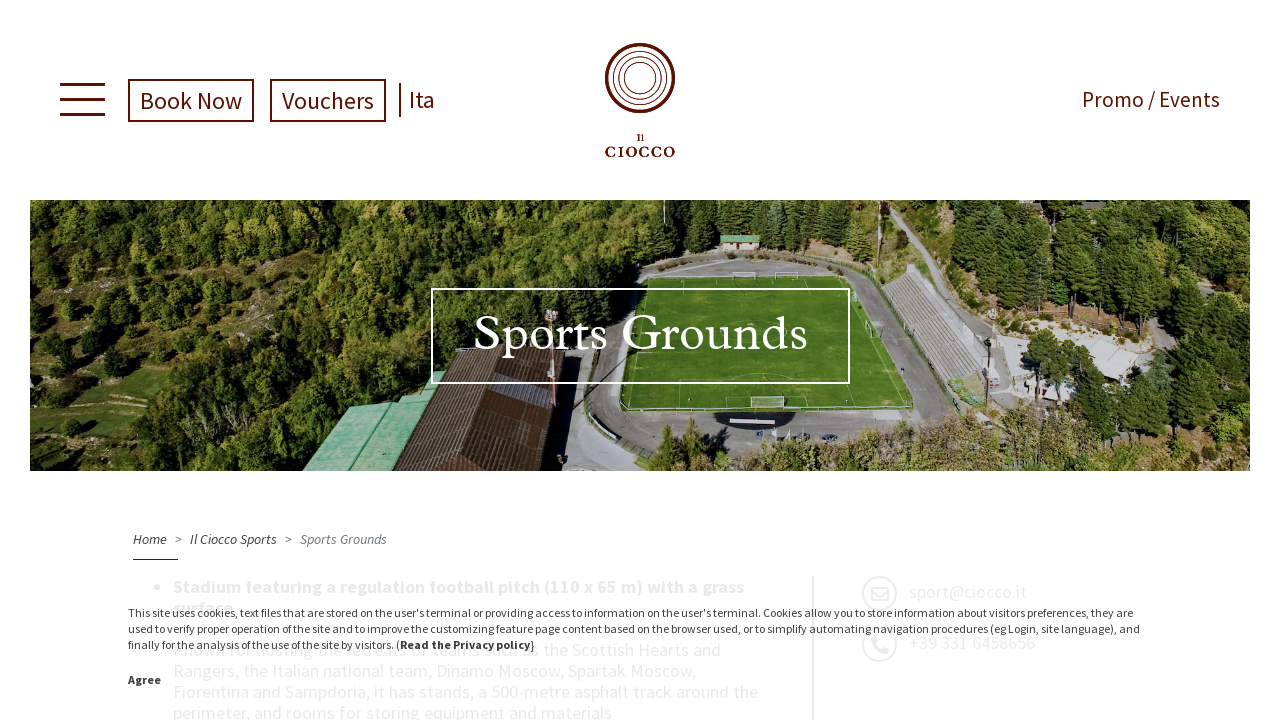

--- FILE ---
content_type: text/html; charset=UTF-8
request_url: https://ciocco.it/en/sports-grounds
body_size: 7624
content:

<html lang="en">
<head>
	<meta name="viewport" content="width=device-width, initial-scale=1, shrink-to-fit=no">
    <meta name="google-site-verification" content="3hmyNg220RJ7duyZPiTfpqb7uHnCWtmvAipW2u7nUIo" />



    <link rel="stylesheet" href="https://ciocco.it/themes/cioccoit/assets/vendor/fontawesome/css/all.min.css">
    <link rel="stylesheet" href="https://ciocco.it/themes/cioccoit/assets/css/ciocco.min.css">
    <link rel="stylesheet" href="/plugins/quivi/ciocco/assets/css/banner.css">
    <script src="https://ciocco.it/themes/cioccoit/assets/js/ciocco.min.js"></script>
    <script src="https://ciocco.it/themes/cioccoit/assets/vendor/bootstrap.bundle.min.js"></script>
    <script src="https://ciocco.it/themes/cioccoit/assets/vendor/aos.js"></script>

    <link rel="apple-touch-icon" sizes="57x57" href="https://ciocco.it/themes/cioccoit/assets/favicon/apple-icon-57x57.png">
    <link rel="apple-touch-icon" sizes="60x60" href="https://ciocco.it/themes/cioccoit/assets/favicon/apple-icon-60x60.png">
    <link rel="apple-touch-icon" sizes="72x72" href="https://ciocco.it/themes/cioccoit/assets/favicon/apple-icon-72x72.png">
    <link rel="apple-touch-icon" sizes="76x76" href="https://ciocco.it/themes/cioccoit/assets/favicon/apple-icon-76x76.png">
    <link rel="apple-touch-icon" sizes="114x114" href="https://ciocco.it/themes/cioccoit/assets/favicon/apple-icon-114x114.png">
    <link rel="apple-touch-icon" sizes="120x120" href="https://ciocco.it/themes/cioccoit/assets/favicon/apple-icon-120x120.png">
    <link rel="apple-touch-icon" sizes="144x144" href="https://ciocco.it/themes/cioccoit/assets/favicon/apple-icon-144x144.png">
    <link rel="apple-touch-icon" sizes="152x152" href="https://ciocco.it/themes/cioccoit/assets/favicon/apple-icon-152x152.png">
    <link rel="apple-touch-icon" sizes="180x180" href="https://ciocco.it/themes/cioccoit/assets/favicon/apple-icon-180x180.png">
    <link rel="icon" type="image/png" sizes="192x192"  href="https://ciocco.it/themes/cioccoit/assets/favicon/android-icon-192x192.png">
    <link rel="icon" type="image/png" sizes="32x32" href="https://ciocco.it/themes/cioccoit/assets/favicon/favicon-32x32.png">
    <link rel="icon" type="image/png" sizes="96x96" href="https://ciocco.it/themes/cioccoit/assets/favicon/favicon-96x96.png">
    <link rel="icon" type="image/png" sizes="16x16" href="https://ciocco.it/themes/cioccoit/assets/favicon/favicon-16x16.png">
    <link rel="manifest" href="https://ciocco.it/themes/cioccoit/assets/favicon/manifest.json">
    <meta name="msapplication-TileColor" content="#ffffff">
    <meta name="msapplication-TileImage" content="https://ciocco.it/themes/cioccoit/assets/favicon/ms-icon-144x144.png">
    <meta name="theme-color" content="#ffffff">


            <script src="/modules/system/assets/js/framework.js"></script>
<script src="/modules/system/assets/js/framework.extras.js"></script>
<link rel="stylesheet" property="stylesheet" href="/modules/system/assets/css/framework.extras.css">

    <!-- Google Tag Manager -->
    <script>(function(w,d,s,l,i){w[l]=w[l]||[];w[l].push({'gtm.start':
            new Date().getTime(),event:'gtm.js'});var f=d.getElementsByTagName(s)[0],
        j=d.createElement(s),dl=l!='dataLayer'?'&l='+l:'';j.async=true;j.src=
        'https://www.googletagmanager.com/gtm.js?id='+i+dl;f.parentNode.insertBefore(j,f);
    })(window,document,'script','dataLayer','GTM-TVQ7VCN');</script>

    <script>(function(w,d,s,l,i){w[l]=w[l]||[];w[l].push({'gtm.start':
        new Date().getTime(),event:'gtm.js'});var f=d.getElementsByTagName(s)[0],
        j=d.createElement(s),dl=l!='dataLayer'?'&l='+l:'';j.async=true;j.src=
        'https://www.googletagmanager.com/gtm.js?id='+i+dl;f.parentNode.insertBefore(j,f);
        })(window,document,'script','dataLayer','GTM-MB29NZX');</script>
    <!-- End Google Tag Manager -->

    <!-- Facebook Pixel Code -->
    <script>
        !function(f,b,e,v,n,t,s)
        {if(f.fbq)return;n=f.fbq=function(){n.callMethod?
            n.callMethod.apply(n,arguments):n.queue.push(arguments)};
            if(!f._fbq)f._fbq=n;n.push=n;n.loaded=!0;n.version='2.0';
            n.queue=[];t=b.createElement(e);t.async=!0;
            t.src=v;s=b.getElementsByTagName(e)[0];
            s.parentNode.insertBefore(t,s)}(window, document,'script',
            'https://connect.facebook.net/en_US/fbevents.js');
        fbq('init', '514003515401020');
        fbq('track', 'PageView');
    </script>
    <noscript><img height="1" width="1" style="display:none"
                   src="https://www.facebook.com/tr?id=514003515401020&ev=PageView&noscript=1"
        /></noscript>
    <!-- End Facebook Pixel Code -->

    <!-- Messenger Plug-in della chat Code -->
    <div id="fb-root"></div>

    <!-- Your Plug-in della chat code -->
    <div id="fb-customer-chat" class="fb-customerchat">
    </div>

        <script>
        var chatbox = document.getElementById('fb-customer-chat');
        chatbox.setAttribute("page_id", "372478852807074");
        chatbox.setAttribute("attribution", "biz_inbox");

        window.fbAsyncInit = function() {
            FB.init({
                xfbml            : true,
                version          : 'v11.0'
            });
        };

        (function(d, s, id) {
            var js, fjs = d.getElementsByTagName(s)[0];
            if (d.getElementById(id)) return;
            js = d.createElement(s); js.id = id;
            js.src = 'https://connect.facebook.net/it_IT/sdk/xfbml.customerchat.js';
            fjs.parentNode.insertBefore(js, fjs);
        }(document, 'script', 'facebook-jssdk'));
    </script>
    


</head>

<body class="locale-en page-sport-campi-sportivi  platform-os-x browser-chrome device-macintosh ">

    <!-- Google Tag Manager (noscript) -->
    <noscript><iframe src="https://www.googletagmanager.com/ns.html?id=GTM-TVQ7VCN" height="0" width="0" style="display:none;visibility:hidden"></iframe></noscript>
    <noscript><iframe src="https://www.googletagmanager.com/ns.html?id=GTM-MB29NZX" height="0" width="0" style="display:none;visibility:hidden"></iframe></noscript>
    <!-- End Google Tag Manager (noscript) -->


    <header id="layout-header">
        <div id="nav-header">
	<div class="container-fluid">
		<div class="row flex-lg-row justify-content-between align-items-center flex-row-reverse flex-md-row">
			<div class="col-auto d-flex align-items-center flex-row-reverse header-left flex-md-row flex-lg-row">
				<button class="ciocco-nav-hamburger hamburger hamburger--spin" type="button">
				<span class="hamburger-box">
					<span class="hamburger-inner"></span>
    			</span>
				</button>

				<div class="d-flex order-md-0 order-1 flex-shrink-0 feature align-items-center my-auto mx-2" id="book_now_header">
					<a target="_blank" href="https://www.blastnessbooking.com/premium/index.html?id_albergo=25761&amp;dc=9742&amp;lingua_int=eng&amp;id_stile=20416" class="btn book-btn" >Book Now</a>
				</div>

                <!-- VOUCHERS -->
                <div class="d-flex order-md-0 order-1 flex-shrink-0 feature align-items-center my-auto mx-2" id="book_now_header">
                    <a target="_blank" href="https://www.blastnessbooking.com//sp_prenota_voucher_trattamenti.htm?id_stile=19798&amp;id_albergo=25761&amp;dc=9742&amp;lingua_int=eng" class="btn book-btn" >Vouchers</a>
                </div>


														<a class="lang-link" href="#" data-request="onSwitchLocale" data-request-data="locale: 'it'">Ita</a>				




			</div>
			<div class="col-auto logo">
				<a href="https://ciocco.it/en">
					<p class="site-title alpha-text">
						Il Ciocco
						<span class="logo-img primary-logo"></span>
						<span class="logo-img white-logo"></span>
					</p>

				</a>
			</div>
							<div class="col-md-auto header-right text-right">
					<ul>
						<!-- <li>
							<a  href="https://ciocco.it/en/contact-us">
								Contacts
							</a>
						</li> -->
						<li>
							<a  href="https://ciocco.it/en/promotions">
								Promo
							</a>
							/
							<a  href="https://ciocco.it/en/events">
								Events
							</a>
						</li>
					</ul>
				</div>
					</div>
	</div>
</div>
	<div class="main-nav bg-primary d-flex align-items-center">
		<div class="container">

			<div class="row justify-content-center">
								<div class="col-12 col-lg-4 main-nav-col px-5">


					<ul class="main-menu  border-top border-light">

						<li>
							<a class="giant-text heading" href="https://ciocco.it/en/bikers-heaven">A Bikers Haven</a>
						</li>
						<li>
							<a class="giant-text heading" href="https://ciocco.it/en/accomodations-in-tuscany">Il Ciocco Hotels</a>
							<ul>
								<li>
									<a href="https://ciocco.it/en/accomodations-in-tuscany/hotels">Hotels</a></li>
								</li>
								<li>
									<a href="https://ciocco.it/en/accomodations-in-tuscany/chalets">Chalets</a></li>
								</li>
								<li>
									<a href="https://ciocco.it/en/accomodations-in-tuscany/scoiattolo-lodge">Lodge</a>
								</li>
								<li>
									<a href="https://ciocco.it/en/accomodations-in-tuscany/il-ciocco-cottages">Cottages</a></li>
								</li>
								<li>
									<a href="https://ciocco.it/en/accomodations-in-tuscany/apartments">Apartments</a></li>
								</li>
							</ul>
						</li>

						<li>
							<a class="giant-text heading" href="https://ciocco.it/en/restaurants">Il Ciocco Restaurants</a>
							<ul>
								<li>
									<a href="https://ciocco.it/en/locanda-alla-posta">Locanda alla Posta</a>
								</li>
								<li>
									<a href="https://ciocco.it/en/taverna-dello-scoiattolo">Taverna dello Scoiattolo</a>
								</li>
								<li>
									<a href="https://ciocco.it/en/our-products">Our Products</a>
								</li>
							</ul>
						</li>

						<li>
							<a class="giant-text heading" href="https://ciocco.it/en/sport-facilities-tuscany">Il Ciocco Sports</a>
							<ul>
								<li>
									<a href="https://ciocco.it/en/motor-sport">Motor sport</a>
								</li>
								<li>
									<a href="https://ciocco.it/en/sports-grounds">Sports Grounds</a>
								</li>
								<li>
									<a href="https://ciocco.it/en/hiking">Hiking</a>
								</li>
								<li>
									<a href="https://ciocco.it/en/sports-retreats">Sports Retreats</a>
								</li>
								<li>
									<a href="https://ciocco.it/en/wellness">Wellness</a>
								</li>
							</ul>
						</li>

						<li>
							<a class="giant-text heading" href="https://ciocco.it/en/ciocco-events">Events</a>

                            <ul>

                                <li>
                                    <a href="https://ciocco.it/en/weddings-Banquets">Weddings & Banquets</a>
                                </li>

                                <li>
                                    <a href="https://ciocco.it/en/meetings-incentives-tuscany">Meetings & Incentives</a>
                                </li>
                                <li>
                                    <a href="https://ciocco.it/en/sporting-events"> Sporting Events</a>
                                </li>


                            </ul>

						</li>

						<li>
							<a class="giant-text heading" href="https://ciocco.it/en/students-youths">Students & Youths</a>
						</li>


					</ul>

					</ul>
				</div>
				<div class="col-12 col-lg-4 main-nav-col px-5">
					<ul class="main-menu  border-top border-light">
                                                <li>
                            <a class="giant-text heading" href="https://ciocco.it/en/il-ciocco-studios">Il Ciocco Studios</a>
                        </li>
                        <!--<li>
                        <a class="giant-text heading" href="https://ciocco.it/en/restaurants">Ciocco Events</a>
						</li>-->
                        <li>
                            <a class="giant-text heading" href="https://ciocco.it/en/living-mountain">The Living Mountain</a>

                        </li>
                        <li>
                            <a class="giant-text heading" href="https://ciocco.it/en/our-history">Our History</a>

                        </li>
                        <li>
                            <a class="giant-text heading" href="https://ciocco.it/en/the-destination">The Destination</a>

                        </li>
					</ul>
				</div>
				<div class="col-12 col-lg-4 main-nav-col px-5">
					<ul class="main-menu  border-top border-light">
						<li>
							<a class="giant-text heading" href="https://ciocco.it/en/contact-us">Contacts</a>
						</li>
						<li>
							<a class="giant-text heading" href="https://ciocco.it/en/webcam">Webcam</a>
						</li>
						<li>
							<a class="giant-text heading" href="https://ciocco.it/en/network">Network</a>
						</li>
					</ul>
					<a href="https://ciocco.it/en/press-review" class="press-kit italic bigger-text">Press Review</a>
					<ul class="nav social-nav mb-5">
						<li class="nav-item">
							<a class="nav-link" href="https://www.facebook.com/www.ciocco.it/?ref=br_rs"><i class="fab fa-facebook-f"></i><span class="sr-only sr-only-focusable">Facebook</span></a>
						</li>
						<li class="nav-item">
							<a class="nav-link" href="https://www.instagram.com/ilciocco_/"><i class="fab fa-instagram"></i><span class="sr-only sr-only-focusable">Instagram</span></a>
						</li>
						<!-- <li class="nav-item">
							<a class="nav-link" href="https://twitter.com/ilciocco?lang=en" target="_blank"><i class="fab fa-twitter circle-icon"></i> <span class="sr-only sr-only-focusable">Twitter</span></a>
						</li> -->
						<li class="nav-item">
							<a class="nav-link" href="https://www.tripadvisor.it/Restaurant_Review-g654703-d14161010-Reviews-Locanda_Alla_Posta-Barga_Province_of_Lucca_Tuscany.html" target="_blank"><i class="fab fa-tripadvisor circle-icon"></i> <span class="sr-only sr-only-focusable">Tripadvisor</span></a>
						</li>


					</ul>
				</div>
			</div>
		</div>
	</div>    </header>

    <section class="first-section page-title-section">
	<div class="container-fluid">
		<div class="row ratio-header">
			<div class="content-ratio bg-primary" style="background-image: url('https://ciocco.it/themes/cioccoit/assets/images/sport/Campi_Sportivi/cover.jpg')">

					<div class="inner-box  align-items-center justify-content-center row">
						<div class="col-auto">
							<div class="box-title">
								<p class="h2 heading text-white text-center">Sports Grounds</p>
							</div>
						</div>
					</div>

			</div>
		</div>
	</div>
</section>
<section class="main-content-section">
	<div class="container py-5">
		<div class="row justify-content-center">
			<div class="col-12 col-lg-11">
				<div class="row justify-content-center">

					<div class="col-12">
						<nav aria-label="breadcrumb">
						  <ol class="breadcrumb">
						    <li class="breadcrumb-item medium-text italic"><a href="https://ciocco.it/en">Home</a></li>
						  	<li class="breadcrumb-item medium-text italic"><a href="https://ciocco.it/en/sport-facilities-tuscany">Il Ciocco Sports</a></li>
						    <li class="breadcrumb-item  medium-text italic active" aria-current="page">Sports Grounds</li>

						  </ol>
						</nav>
					</div>
					<div class="col-12 col-md-8 border-md-right border-thick border-primary pr-md-4 pr-lg-5 pb-4 mb-4 pb-md-0 mb-md-0">
						<div class="main-description bigger-text">
								<ul>
	<li><strong>Stadium featuring a regulation football pitch (110 x 65 m) with a grass surface</strong>
		<br>
		<br>Known for hosting the retreats of teams such as the Scottish Hearts and Rangers, the Italian national team, Dinamo Moscow, Spartak Moscow, Fiorentina and Sampdoria, it has stands, a 500-metre asphalt track around the perimeter, and rooms for storing equipment and materials
		<br>
		<br>
	</li>
	<li><strong>Multi-purpose fields for team building and open air activities</strong></li>
	<li><strong>Parquet gym</strong> (with lighting and heating) <strong>for basketball, five-a-side football, volleyball&nbsp;</strong></li>
	<li><strong>Padel court</strong>, outdoor regulation court equipped with lights for night games (located approximately 2.5 kms from the other sports facilities)&nbsp;</li>
</ul>

<p>
	<br>
</p>

<p>
	<br>
</p>

<p><em>Changing rooms with toilets and showers are available in the gym and in the Padel area.</em></p>

<p><em>The courts and gymnasium are available, upon reservation, every month of the year.</em></p>						</div>

					</div>
					<div class="col-12 col-md-4 pl-md-4 pl-lg-5">

						<ul class="nav social-nav black-icons big-icons justify-content-between">
							<li class="nav-item mb-3">
								<a class="nav-link p-0 mr-0" href="mailto:sport@ciocco.it"><i class="far fa-envelope  mr-0"></i> <span class="d-inline-block ml-md-2 ml-1">sport@ciocco.it</span></a>
							</li>
							<li class="nav-item">
								<a class="nav-link p-0 mr-0" href="tel:+393316458656"><i class="fas fa-phone-alt mr-0"></i> <span class="d-inline-block ml-md-2 ml-1">+39 331 6458656</span></a>
							</li>



						</ul>
					</div>

				</div>
			</div>
		</div>
	</div>
</section>
<section class="big-slider-section">
	<div class="container-fluid">
		<div class="ratio-slider">
			<div class="content-ratio big-slider">


				<div class="glide">
					<div class="glide__track" data-glide-el="track">
						<ul class="glide__slides">
															  																<li class="glide__slide">
									<div class="big-slide">
										<div class="inner-slide bg-primary" style="background-image: url('https://ciocco.it/themes/cioccoit/assets/images/sport/Campi_Sportivi/00.jpg')"></div>
									</div>
								</li>
															  																<li class="glide__slide">
									<div class="big-slide">
										<div class="inner-slide bg-primary" style="background-image: url('https://ciocco.it/themes/cioccoit/assets/images/sport/Campi_Sportivi/01.jpg')"></div>
									</div>
								</li>
															  																<li class="glide__slide">
									<div class="big-slide">
										<div class="inner-slide bg-primary" style="background-image: url('https://ciocco.it/themes/cioccoit/assets/images/sport/Campi_Sportivi/02.jpg')"></div>
									</div>
								</li>
															  																<li class="glide__slide">
									<div class="big-slide">
										<div class="inner-slide bg-primary" style="background-image: url('https://ciocco.it/themes/cioccoit/assets/images/sport/Campi_Sportivi/03.jpg')"></div>
									</div>
								</li>
															  																<li class="glide__slide">
									<div class="big-slide">
										<div class="inner-slide bg-primary" style="background-image: url('https://ciocco.it/themes/cioccoit/assets/images/sport/Campi_Sportivi/04.jpg')"></div>
									</div>
								</li>
															  																<li class="glide__slide">
									<div class="big-slide">
										<div class="inner-slide bg-primary" style="background-image: url('https://ciocco.it/themes/cioccoit/assets/images/sport/Campi_Sportivi/05.jpg')"></div>
									</div>
								</li>
															  																<li class="glide__slide">
									<div class="big-slide">
										<div class="inner-slide bg-primary" style="background-image: url('https://ciocco.it/themes/cioccoit/assets/images/sport/Campi_Sportivi/06.jpg')"></div>
									</div>
								</li>
															  																<li class="glide__slide">
									<div class="big-slide">
										<div class="inner-slide bg-primary" style="background-image: url('https://ciocco.it/themes/cioccoit/assets/images/sport/Campi_Sportivi/07.jpg')"></div>
									</div>
								</li>
															  																<li class="glide__slide">
									<div class="big-slide">
										<div class="inner-slide bg-primary" style="background-image: url('https://ciocco.it/themes/cioccoit/assets/images/sport/Campi_Sportivi/08.jpg')"></div>
									</div>
								</li>
													</ul>
					</div>
					<div class="glide__arrows" data-glide-el="controls">
						<button class="glide__arrow glide__arrow--left" data-glide-dir="<"></button>
						<button class="glide__arrow glide__arrow--right" data-glide-dir=">"></button>
					</div>
				</div>

			</div>
		</div>
	</div>
</section>
<section class="icon-columns-section text-icon py-5">
	<div class="container-fluid padded-container">

		<div class="row justify-content-center">

			<div class="col-4 col-sm-3 col-lg text-center feature">

				<div class="feature-icon">
					<span class="inner-icon cioccoicon-Istruttore_qualificato"></span>
				</div>
				<div class="title-container my-4">
					<p class="giant-text small-line-height heading text-dark text-center">
						Qualified instructors
					</p>
				</div>
			</div>
			<div class="col-4 col-sm-3 col-lg text-center feature">
				<div class="feature-icon">
					<span class="inner-icon cioccoicon-Lavatrice"></span>
				</div>
				<div class="title-container my-4">
					<p class="giant-text small-line-height heading text-dark text-center">
						Launderette
					</p>
				</div>
			</div>
			<div class="col-4 col-sm-3 col-lg text-center feature">

				<div class="feature-icon">
					<span class="inner-icon cioccoicon-Doccia"></span>
				</div>
				<div class="title-container my-4">
					<p class="giant-text small-line-height heading text-dark text-center">
						Showers and changing rooms
					</p>
				</div>
			</div>
			<div class="col-4 col-sm-3 col-lg text-center feature">
				<div class="feature-icon">
					<span class="inner-icon cioccoicon-Attrezzature_sportive"></span>
				</div>
				<div class="title-container my-4">
					<p class="giant-text small-line-height heading text-dark text-center">
						Sports equipment
					</p>
				</div>
			</div>
			<div class="col-4 col-sm-3 col-lg text-center feature">
				<div class="feature-icon">
					<span class="inner-icon cioccoicon-Servizi_HBFB"></span>
				</div>
				<div class="title-container my-4">
					<p class="giant-text small-line-height heading text-dark text-center">
						Locanda alla Posta
					</p>
				</div>
			</div>


		</div>
	</div>
</section>

    <footer id="layout-footer">
	    <div class=""> 	<div class="foote-wrapper bg-primary row text-white mx-0">
		<!--<div class="foot-header mb-5">
			<div class="row justify-content-between align-items-center">
				<div class="col-md-auto logo">
					<a href="/">
						<p class="site-title alpha-text">Il Ciocco</p>
					</a>
				</div>

			</div>
		</div>-->
		<div class="foot-body my-0 my-md-5">
			<div class="row justify-content-center">
				<div class="col-12 offset-lg-1 col-lg-4 footer-main d-flex flex-column justify-content-between">
					<div class="row">
						<div class="col-auto col-xl-6">
							<p class="h4 text-uppercase heading m-0 mb-3">Contacts</p>
							<div class="">
								<p class="bigger-text">
									 Il Ciocco Estate and Park<br>
									Il Ciocco&nbsp; 55051 Barga, Lucca, Italy<br>
									<i class="pt-2"><a href="https://ciocco.it/en/contact-us" class="font-weight-normal">Entra in contatti</a></i>
								</p>
								<ul class="contact-infos nav flex-column">
									<li class="nav-item">
										<a href="tel:+390583719401" class="text-white nav-link"><i class="fas fa-phone fa-2x mr-2"></i> +39 0583 719401</a>
									</li>
									<li class="nav-item">
										<a href="mailto:info@ciocco.it" class="text-white nav-link"><i class="far fa-envelope fa-2x mr-2"></i> info@ciocco.it </a>
									</li>
									<li class="nav-item">
										<a href="https://www.google.cg/maps/place/44%C2%B005'25.0%22N+10%C2%B027'58.4%22E/@44.0902768,10.4640413,967m/data=!3m2!1e3!4b1!4m6!3m5!1s0x0:0x0!7e2!8m2!3d44.0902729!4d10.4662297" class="text-white nav-link"><i class="far fa-compass fa-2x mr-2"></i> How to get here</a>
									</li>
								</ul>

							</div>

							<!--<div class="d-flex justify-content-between align-items-end ciocco-app mt-5">
								<div class="text-white mr-4">
									<p class="h2-small text-uppercase heading m-0">Il Ciocco App</p>
									<p class="h4 m-0">Download for free from website</p>
								</div>
								<img class="tablet-img" src="https://ciocco.it/themes/cioccoit/assets/images/mobile-tablet.svg">
								<a class="app-link" href="#"><img src="https://ciocco.it/themes/cioccoit/assets/images/appstrore.svg"></a>
								<a class="app-link" href="#"><img src="https://ciocco.it/themes/cioccoit/assets/images/googleplay.svg"></a>
							</div>-->
						</div>

						<div class="col-12 col-xl-6  mt-4 mt-xl-0">
							<p class="h4 text-uppercase heading m-0 mb-3">Social accounts</p>
							<ul class="nav social-nav flex-column">
								<li class="nav-item">
									<a class="nav-link" href="https://www.facebook.com/www.ciocco.it/?ref=br_rs" target="_blank" target="_blank"><i class="fab fa-facebook-f circle-icon"></i> Facebook</a>
								</li>
								<li class="nav-item">
									<a class="nav-link" href="https://www.linkedin.com/company/il-ciocco/" target="_blank" target="_blank"><i class="fab fa-linkedin circle-icon"></i> LinkedIn</a>
								</li>
								<li class="nav-item">
									<a class="nav-link" href="https://www.instagram.com/ilciocco_/"><i class="fab fa-instagram circle-icon"></i> Instagram</a>
								</li>
																<li class="nav-item">
									<a class="nav-link" href="https://www.tripadvisor.it/Restaurant_Review-g654703-d14161010-Reviews-Locanda_Alla_Posta-Barga_Province_of_Lucca_Tuscany.html" target="_blank"><i class="fab fa-tripadvisor circle-icon"></i> Tripadvisor</a>
								</li>


							</ul>
						</div>
					</div>
				</div>
						<div class="col-12 col-lg-4 footer-main d-flex flex-column pb-md-0 pb-5">
							<div class="newsletter mt-4 mt-md-0">
								<div class="newsletter-title text-white mr-4">
									<p class="h4 text-uppercase heading m-0 line-height-small mb-3">Newsletter</p>
									<p class="bigger-text m-0">Sign up to our newsletter</p>
								</div>
								<div class="newsletter-form mt-4">
                                    <!-- Begin Mailchimp Signup Form -->
                                    <!--<link href="//cdn-images.mailchimp.com/embedcode/classic-10_7.css" rel="stylesheet" type="text/css">
                                    <style type="text/css">
                                        #mc_embed_signup{background:#fff; clear:left; font:14px Helvetica,Arial,sans-serif; }
                                        /* Add your own Mailchimp form style overrides in your site stylesheet or in this style block.
                                           We recommend moving this block and the preceding CSS link to the HEAD of your HTML file. */
                                    </style>-->
                                    <div id="mc_embed_signup">
                                        <form action="https://ciocco.us4.list-manage.com/subscribe/post?u=98bf43f15b874a594e205afc3&amp;id=3e1cc852f1" method="post" id="mc-embedded-subscribe-form" name="mc-embedded-subscribe-form" class="validate" target="_blank" novalidate>
                                            <div class="form-group d-flex flex-wrap flex-column mb-0" id="mc_embed_signup_scroll">
												<div class="d-md-inline-flex d-flex flex-column flex-lg-row">
                                                	<input type="text" value="" name="FNAME" class="form-control mt-2 mt-lg-0 mr-lg-2" id="mce-FNAME" placeholder="Name">
                                                	<input type="text" value="" name="LNAME" class="form-control mt-2 mt-lg-0 mr-lg-2" id="mce-LNAME" placeholder="Surname">
                                               	</div>
												<div class="d-md-inline-flex mt-lg-2 mt-0">
													<input type="email" value="" name="EMAIL" class="required email form-control mt-2 mt-lg-0 mr-lg-2" id="mce-EMAIL" placeholder="Email">
												</div>
                                                <!-- Language -->
                                                                                                    <input type="hidden" value="2" name="group[17513][2]" id="mce-group[17513]-17513-1">
                                                                                            </div>
											<div class="py-4">
												<div class="d-flex align-items-center">
													<input type="checkbox" id="privacyPolicy" name="privacyPolicy">
													<label class="m-0 p-0 pl-2" for="privacyPolicy"> Accetto la <a href="https://ciocco.it/en/privacy-policy" class="text-underline">Privacy policy</a> ed i termini & Condizioni</label><br>
												</div>
												<!-- <div class="d-flex align-items-center">
													<input type="checkbox" id="newsletter" name="newsletter" required>
													<label class="m-0 p-0 pl-2" for="newsletter"> I would like to subscribe to the Il Ciocco newsletter</label><br>
												</div> -->
											</div>
											<button type="submit" name="subscribe" id="mc-embedded-subscribe" class="btn btn-outline-light mt-2 mt-lg-0" disabled>Subscribe</button>

                                            <div>
                                                <div id="mce-responses" class="clear">
                                                    <div class="response my-3 h4" id="mce-error-response" style="display:none"></div>
                                                    <div class="response  my-3 h4" id="mce-success-response" style="display:none"></div>
                                                </div>    <!-- real people should not fill this in and expect good things - do not remove this or risk form bot signups-->
                                                <div style="position: absolute; left: -5000px;" aria-hidden="true"><input type="text" name="b_98bf43f15b874a594e205afc3_3e1cc852f1" tabindex="-1" value=""></div>
                                            </div>
                                        </form>
                                    </div>
                                    <script type='text/javascript' src='//s3.amazonaws.com/downloads.mailchimp.com/js/mc-validate.js'></script><script type='text/javascript'>(function($) {window.fnames = new Array(); window.ftypes = new Array();fnames[1]='FNAME';ftypes[1]='text';fnames[2]='LNAME';ftypes[2]='text';fnames[0]='EMAIL';ftypes[0]='email';}(jQuery));var $mcj = jQuery.noConflict(true);</script>
                                    <!--End mc_embed_signup-->

								</div>
							</div>
						</div>



											</div>
		</div>

		<div class="foot-footer">
			<div class="container-fluid">
				<div class="row align-items-center justify-content-center">
					<div class="col-12">
						<p class="bigger-text text-center">
                            Copyright © 2026 Il Ciocco - P.I. 00202750469
                            <a href="https://ciocco.it/en/privacy-policy" class="text-decoration-none">Privacy policy</a>
                            <a href="https://ciocco.it/en/mog-ex-dlgs2312001" class="text-decoration-none">Mog. 231</a>
							<a href="https://ciocco.segnalazioni.net/" class="text-decoration-none" target="_blank">Whistleblowing</a>
                            <a href="https://ciaostudio.it/" target="_blank" rel="nofollow" class="text-decoration-none">Credits</a>
                        </p>
						<p class="text-center">
							CIN: IT046003A1KFCRV2K5 – Monteceneri, College e Belvedere | IT046003B49WQ84DUK - Chalet | IT046003B4V9AH3CW3 - Appartamenti
						</p>
					</div>
				</div>
			</div>
		</div>

	</div>
</div>

<span id="back_to_top">
	<i class="cioccoicon-Avanti"></i>
</span>    </footer>

    <script>
        AOS.init({
            duration: 800,
        })
        $(document).ready(function(){
            $('[data-toggle="popover"]').popover();
        });
    </script>
    <script type="text/javascript" id="cookiebanner"
            src="https://ciocco.it/themes/cioccoit/assets/vendor/cookiebanner.min.js"
            data-position="bottom"
            data-message="This site uses cookies, text files that are stored on the user's terminal or providing access to information on the user's terminal. Cookies allow you to store information about visitors preferences, they are used to verify proper operation of the site and to improve the customizing feature page content based on the browser used, or to simplify automating navigation procedures (eg Login, site language), and finally for the analysis of the use of the site by visitors."
            data-close-text="Agree"
            data-linkmsg="Read the Privacy policy"
            data-moreinfo="https://ciocco.it/en/privacy-policy"
    >
    </script>
</body>
</html>

--- FILE ---
content_type: text/css
request_url: https://ciocco.it/plugins/quivi/ciocco/assets/css/banner.css
body_size: 270
content:
.tmp-overlay {
    position: fixed;
    top:0;
    left: 0;
    background: rgba(0,0,0,.5);
    cursor: pointer;
    display: flex;
    flex-direction: column;
    justify-content: center;
    align-items: center;
    z-index: 1000;
    height: 100vh;
    width: 100%;
    opacity: 0;
    transition: all .35s ease;
    pointer-events: none;
}

.tmp-overlay a.imgWrapper {

    display: block;
    max-width: 400px;
    width: 90%;

    /* MODIFICA (FORSE) TEMPORANEA RIVEDERE A SETTEMBRE 2022 SE È ILCASO DI RIDURLA */
    max-width: 600px;



}

.tmp-overlay img, .tmp-overlay picture{
    width: 100%;
}

.open {
    opacity: 1;
    pointer-events: all;
}


--- FILE ---
content_type: image/svg+xml
request_url: https://ciocco.it/themes/cioccoit/assets/images/logo.svg
body_size: 1167
content:
<?xml version="1.0" encoding="utf-8"?>
<!-- Generator: Adobe Illustrator 23.0.3, SVG Export Plug-In . SVG Version: 6.00 Build 0)  -->
<svg version="1.1" id="Livello_1" xmlns="http://www.w3.org/2000/svg" xmlns:xlink="http://www.w3.org/1999/xlink" x="0px" y="0px"
	 viewBox="0 0 70.2 114.2" style="enable-background:new 0 0 70.2 114.2;" xml:space="preserve">
<style type="text/css">
	.st0{fill:#5A1300;}
</style>
<title>logo</title>
<g>
	<g id="Livello_1-2">
		<path class="st0" d="M35.3,91.7v0.3c-0.8,0-1,0.2-1,0.9v4.1c0,0.7,0.2,1,1,0.9v0.3H32V98c0.8,0,1-0.2,1-0.9V93
			c0-0.6-0.2-0.9-1-0.9v-0.3L35.3,91.7z"/>
		<path class="st0" d="M38.2,97.2c0,0.6,0.2,0.8,0.7,0.8v0.3h-2.6V98c0.7,0,0.8-0.3,0.8-0.9v-4.4l-0.8-0.3v-0.2l1.5-0.6h0.3
			L38.2,97.2z"/>
		<path class="st0" d="M10,107H9.1c-0.4-1.4-1.7-2.5-3.2-2.5c-0.7,0-1.4,0.2-1.9,0.7c-0.9,1.1-1.3,2.5-1.2,3.9
			c0,2.8,1.3,4.6,3.4,4.6c1.6,0.1,2.9-1.1,3-2.7h1l-0.2,2.2c-1.3,0.7-2.8,1-4.3,1c-3.5,0-5.2-2.3-5.2-5c0-2.9,2.3-5.3,5.2-5.3
			c0.1,0,0.2,0,0.3,0c1.2,0,2.5,0.3,3.6,0.8L10,107z"/>
		<path class="st0" d="M18.5,104.1v0.5c-1.2-0.1-1.5,0.4-1.5,1.4v6.2c0,1,0.2,1.4,1.5,1.3v0.5h-5v-0.5c1.2,0.1,1.5-0.2,1.5-1.3V106
			c0-1-0.3-1.4-1.5-1.3v-0.5L18.5,104.1z"/>
		<path class="st0" d="M26.7,103.9c2.7-0.1,5,1.9,5.2,4.7c0,0.1,0,0.2,0,0.2c0,2.9-2.3,5.3-5.2,5.4c-0.1,0-0.1,0-0.2,0
			c-2.8,0.1-5.1-2-5.2-4.7c0-0.1,0-0.2,0-0.3c0-2.9,2.4-5.3,5.4-5.2C26.6,104,26.6,104,26.7,103.9 M26.7,113.7c1.8,0,3-1.7,3-4.4
			c0-2.3-0.9-4.9-3.1-4.9c-1.9,0-3.1,1.7-3.1,4.4C23.4,111.7,24.8,113.7,26.7,113.7"/>
		<path class="st0" d="M43.6,107h-0.9c-0.4-1.4-1.7-2.5-3.2-2.5c-0.7,0-1.4,0.2-1.9,0.7c-0.9,1.1-1.4,2.5-1.2,3.9
			c0,2.8,1.3,4.6,3.4,4.6c1.6,0.1,2.9-1.1,3-2.7h1l-0.1,2.2c-1.3,0.7-2.8,1-4.3,1c-3.5,0-5.2-2.3-5.2-5c0-2.9,2.3-5.3,5.2-5.3
			c0.1,0,0.2,0,0.3,0c1.2,0,2.5,0.3,3.6,0.8L43.6,107z"/>
		<path class="st0" d="M56.2,107h-0.9c-0.4-1.4-1.7-2.5-3.2-2.5c-0.7,0-1.4,0.2-1.9,0.7c-0.9,1.1-1.3,2.5-1.2,3.9
			c0,2.8,1.3,4.6,3.4,4.6c1.6,0.1,2.9-1.1,3-2.7h1l-0.2,2.2c-1.3,0.7-2.8,1-4.3,1c-3.5,0-5.2-2.3-5.2-5c0-2.9,2.3-5.3,5.2-5.3
			c0.1,0,0.2,0,0.3,0c1.2,0,2.5,0.3,3.6,0.8L56.2,107z"/>
		<path class="st0" d="M64.5,103.9c2.7-0.1,5,1.9,5.2,4.7c0,0.1,0,0.2,0,0.2c0,2.9-2.3,5.3-5.2,5.4c-0.1,0-0.1,0-0.2,0
			c-2.8,0.1-5.1-2-5.2-4.7c0-0.1,0-0.2,0-0.3c0-2.9,2.4-5.3,5.4-5.2C64.4,104,64.5,104,64.5,103.9 M64.5,113.7c1.8,0,3-1.7,3-4.4
			c0-2.3-0.9-4.9-3.2-4.9c-1.9,0-3.1,1.7-3.1,4.4C61.3,111.7,62.6,113.7,64.5,113.7"/>
		<path class="st0" d="M35.1,3.2C52.7,3.2,67,17.5,67,35.1C67,52.7,52.7,67,35.1,67C17.5,67,3.2,52.7,3.2,35.1c0,0,0,0,0,0
			C3.2,17.5,17.5,3.2,35.1,3.2 M35.1,0C15.7,0,0,15.7,0,35.1s15.7,35.1,35.1,35.1s35.1-15.7,35.1-35.1c0,0,0,0,0,0
			C70.2,15.7,54.5,0,35.1,0"/>
		<path class="st0" d="M35.1,8.7c14.6,0,26.4,11.8,26.4,26.4S49.7,61.5,35.1,61.5S8.7,49.7,8.7,35.1l0,0C8.7,20.5,20.5,8.7,35.1,8.7
			C35.1,8.7,35.1,8.7,35.1,8.7 M35.1,8C20.1,8,8,20.1,8,35.1s12.1,27.1,27.1,27.1s27.1-12.1,27.1-27.1c0,0,0,0,0,0
			C62.2,20.1,50.1,8,35.1,8"/>
		<path class="st0" d="M35.1,14.2c11.6,0,20.9,9.4,20.9,20.9S46.7,56,35.1,56s-20.9-9.4-20.9-20.9c0,0,0,0,0,0
			C14.2,23.5,23.5,14.2,35.1,14.2C35.1,14.2,35.1,14.2,35.1,14.2 M35.1,13.5c-11.9,0-21.6,9.7-21.6,21.6s9.7,21.6,21.6,21.6
			s21.6-9.7,21.6-21.6c0,0,0,0,0,0C56.7,23.2,47,13.5,35.1,13.5"/>
		<path class="st0" d="M35.1,19.6c8.5,0,15.5,6.9,15.5,15.5c0,8.5-6.9,15.5-15.5,15.5c-8.5,0-15.5-6.9-15.5-15.5c0,0,0,0,0,0
			C19.6,26.6,26.6,19.6,35.1,19.6 M35.1,18.9c-8.9,0-16.2,7.2-16.2,16.2s7.2,16.2,16.2,16.2S51.3,44,51.3,35.1c0,0,0,0,0,0
			C51.2,26.2,44,19,35.1,18.9"/>
		<path class="st0" d="M35.3,91.7v0.3c-0.8,0-1,0.2-1,0.9v4.1c0,0.7,0.2,1,1,0.9v0.3H32V98c0.8,0,1-0.2,1-0.9V93
			c0-0.6-0.2-0.9-1-0.9v-0.3L35.3,91.7z"/>
		<path class="st0" d="M38.2,97.2c0,0.6,0.2,0.8,0.7,0.8v0.3h-2.6V98c0.7,0,0.8-0.3,0.8-0.9v-4.4l-0.8-0.3v-0.2l1.5-0.6h0.3
			L38.2,97.2z"/>
		<path class="st0" d="M10,107H9.1c-0.4-1.4-1.7-2.5-3.2-2.5c-0.7,0-1.4,0.2-1.9,0.7c-0.9,1.1-1.3,2.5-1.2,3.9
			c0,2.8,1.3,4.6,3.4,4.6c1.6,0.1,2.9-1.1,3-2.7h1l-0.2,2.2c-1.3,0.7-2.8,1-4.3,1c-3.5,0-5.2-2.3-5.2-5c0-2.9,2.3-5.3,5.2-5.3
			c0.1,0,0.2,0,0.3,0c1.2,0,2.5,0.3,3.6,0.8L10,107z"/>
		<path class="st0" d="M18.5,104.1v0.5c-1.2-0.1-1.5,0.4-1.5,1.4v6.2c0,1,0.2,1.4,1.5,1.3v0.5h-5v-0.5c1.2,0.1,1.5-0.2,1.5-1.3V106
			c0-1-0.3-1.4-1.5-1.3v-0.5L18.5,104.1z"/>
		<path class="st0" d="M26.7,103.9c2.7-0.1,5,1.9,5.2,4.7c0,0.1,0,0.2,0,0.2c0,2.9-2.3,5.3-5.2,5.4c-0.1,0-0.1,0-0.2,0
			c-2.8,0.1-5.1-2-5.2-4.7c0-0.1,0-0.2,0-0.3c0-2.9,2.4-5.3,5.4-5.2C26.6,104,26.6,104,26.7,103.9 M26.7,113.7c1.8,0,3-1.7,3-4.4
			c0-2.3-0.9-4.9-3.1-4.9c-1.9,0-3.1,1.7-3.1,4.4C23.4,111.7,24.8,113.7,26.7,113.7"/>
		<path class="st0" d="M43.6,107h-0.9c-0.4-1.4-1.7-2.5-3.2-2.5c-0.7,0-1.4,0.2-1.9,0.7c-0.9,1.1-1.4,2.5-1.2,3.9
			c0,2.8,1.3,4.6,3.4,4.6c1.6,0.1,2.9-1.1,3-2.7h1l-0.1,2.2c-1.3,0.7-2.8,1-4.3,1c-3.5,0-5.2-2.3-5.2-5c0-2.9,2.3-5.3,5.2-5.3
			c0.1,0,0.2,0,0.3,0c1.2,0,2.5,0.3,3.6,0.8L43.6,107z"/>
		<path class="st0" d="M56.2,107h-0.9c-0.4-1.4-1.7-2.5-3.2-2.5c-0.7,0-1.4,0.2-1.9,0.7c-0.9,1.1-1.3,2.5-1.2,3.9
			c0,2.8,1.3,4.6,3.4,4.6c1.6,0.1,2.9-1.1,3-2.7h1l-0.2,2.2c-1.3,0.7-2.8,1-4.3,1c-3.5,0-5.2-2.3-5.2-5c0-2.9,2.3-5.3,5.2-5.3
			c0.1,0,0.2,0,0.3,0c1.2,0,2.5,0.3,3.6,0.8L56.2,107z"/>
		<path class="st0" d="M64.5,103.9c2.7-0.1,5,1.9,5.2,4.7c0,0.1,0,0.2,0,0.2c0,2.9-2.3,5.3-5.2,5.4c-0.1,0-0.1,0-0.2,0
			c-2.8,0.1-5.1-2-5.2-4.7c0-0.1,0-0.2,0-0.3c0-2.9,2.4-5.3,5.4-5.2C64.4,104,64.5,104,64.5,103.9 M64.5,113.7c1.8,0,3-1.7,3-4.4
			c0-2.3-0.9-4.9-3.2-4.9c-1.9,0-3.1,1.7-3.1,4.4C61.3,111.7,62.6,113.7,64.5,113.7"/>
		<path class="st0" d="M35.1,3.2C52.7,3.2,67,17.5,67,35.1C67,52.7,52.7,67,35.1,67C17.5,67,3.2,52.7,3.2,35.1c0,0,0,0,0,0
			C3.2,17.5,17.5,3.2,35.1,3.2 M35.1,0C15.7,0,0,15.7,0,35.1s15.7,35.1,35.1,35.1s35.1-15.7,35.1-35.1c0,0,0,0,0,0
			C70.2,15.7,54.5,0,35.1,0"/>
		<path class="st0" d="M35.1,8.7c14.6,0,26.4,11.8,26.4,26.4S49.7,61.5,35.1,61.5S8.7,49.7,8.7,35.1l0,0C8.7,20.5,20.5,8.7,35.1,8.7
			C35.1,8.7,35.1,8.7,35.1,8.7 M35.1,8C20.1,8,8,20.1,8,35.1s12.1,27.1,27.1,27.1s27.1-12.1,27.1-27.1c0,0,0,0,0,0
			C62.2,20.1,50.1,8,35.1,8"/>
		<path class="st0" d="M35.1,14.2c11.6,0,20.9,9.4,20.9,20.9S46.7,56,35.1,56s-20.9-9.4-20.9-20.9c0,0,0,0,0,0
			C14.2,23.5,23.5,14.2,35.1,14.2C35.1,14.2,35.1,14.2,35.1,14.2 M35.1,13.5c-11.9,0-21.6,9.7-21.6,21.6s9.7,21.6,21.6,21.6
			s21.6-9.7,21.6-21.6c0,0,0,0,0,0C56.7,23.2,47,13.5,35.1,13.5"/>
		<path class="st0" d="M35.1,19.6c8.5,0,15.5,6.9,15.5,15.5c0,8.5-6.9,15.5-15.5,15.5c-8.5,0-15.5-6.9-15.5-15.5c0,0,0,0,0,0
			C19.6,26.6,26.6,19.6,35.1,19.6 M35.1,18.9c-8.9,0-16.2,7.2-16.2,16.2s7.2,16.2,16.2,16.2S51.3,44,51.3,35.1c0,0,0,0,0,0
			C51.2,26.2,44,19,35.1,18.9"/>
	</g>
</g>
</svg>


--- FILE ---
content_type: image/svg+xml
request_url: https://ciocco.it/themes/cioccoit/assets/images/logo-w.svg
body_size: 834
content:
<svg xmlns="http://www.w3.org/2000/svg" viewBox="0 0 70.21 114.2"><defs><style>.cls-1{fill:#fff;}</style></defs><title>logo-w</title><g id="Livello_2" data-name="Livello 2"><g id="Livello_1-2" data-name="Livello 1"><path class="cls-1" d="M35.32,91.74v.35c-.85,0-1,.2-1,.89v4.14c0,.66.15,1,1,.92v.35H32V98c.78,0,1-.18,1-.89V93c0-.64-.19-.92-1-.88v-.35Z"/><path class="cls-1" d="M38.25,97.19c0,.6.19.85.73.85v.35H36.4V98c.66,0,.77-.33.77-.91v-4.4l-.77-.34v-.23l1.52-.56h.33Z"/><path class="cls-1" d="M10,107H9.09a3.36,3.36,0,0,0-3.18-2.5,2.71,2.71,0,0,0-1.92.71,5.58,5.58,0,0,0-1.24,3.93c0,2.8,1.34,4.59,3.43,4.59a2.91,2.91,0,0,0,3-2.68h1L10,113.24a9.66,9.66,0,0,1-4.32,1c-3.53,0-5.17-2.3-5.17-5A5.25,5.25,0,0,1,6,103.93a9,9,0,0,1,3.61.79Z"/><path class="cls-1" d="M18.48,104.13v.52C17.23,104.59,17,105,17,106v6.14c0,1,.22,1.44,1.52,1.36V114h-5v-.53c1.17.06,1.51-.25,1.51-1.31V106c0-1-.29-1.36-1.51-1.3v-.52Z"/><path class="cls-1" d="M26.66,103.93a4.94,4.94,0,0,1,5.19,4.9,5.3,5.3,0,0,1-5.45,5.37,5,5,0,0,1-5.25-5,5.31,5.31,0,0,1,5.51-5.24m0,9.75c1.81,0,3-1.69,3-4.36,0-2.29-.87-4.87-3.15-4.87-1.87,0-3.08,1.72-3.08,4.39,0,2.85,1.34,4.84,3.26,4.84"/><path class="cls-1" d="M43.56,107h-.87a3.34,3.34,0,0,0-3.17-2.5,2.69,2.69,0,0,0-1.92.71,5.59,5.59,0,0,0-1.25,3.93c0,2.8,1.35,4.59,3.43,4.59a2.91,2.91,0,0,0,3-2.68h1l-.14,2.24a9.66,9.66,0,0,1-4.32,1c-3.54,0-5.17-2.3-5.17-5a5.24,5.24,0,0,1,5.5-5.32,9,9,0,0,1,3.6.79Z"/><path class="cls-1" d="M56.17,107H55.3a3.34,3.34,0,0,0-3.17-2.5,2.67,2.67,0,0,0-1.92.71A5.58,5.58,0,0,0,49,109.09c0,2.8,1.34,4.59,3.43,4.59a2.9,2.9,0,0,0,3-2.68h1l-.15,2.24a9.67,9.67,0,0,1-4.33,1c-3.52,0-5.15-2.3-5.15-5a5.23,5.23,0,0,1,5.49-5.32,9,9,0,0,1,3.6.79Z"/><path class="cls-1" d="M64.51,103.93a4.94,4.94,0,0,1,5.2,4.9,5.31,5.31,0,0,1-5.46,5.37,5,5,0,0,1-5.25-5,5.31,5.31,0,0,1,5.51-5.24m0,9.75c1.81,0,3-1.69,3-4.36,0-2.29-.86-4.87-3.15-4.87-1.87,0-3.07,1.72-3.07,4.39,0,2.85,1.33,4.84,3.26,4.84"/><path class="cls-1" d="M35.1,3.23A31.88,31.88,0,1,1,3.23,35.1,31.87,31.87,0,0,1,35.1,3.23M35.1,0A35.11,35.11,0,1,0,70.21,35.1,35.15,35.15,0,0,0,35.1,0"/><path class="cls-1" d="M35.1,8.7A26.4,26.4,0,1,1,8.7,35.1,26.39,26.39,0,0,1,35.1,8.7m0-.68A27.09,27.09,0,1,0,62.18,35.1,27.11,27.11,0,0,0,35.1,8"/><path class="cls-1" d="M35.1,14.17A20.94,20.94,0,1,1,14.17,35.1,20.93,20.93,0,0,1,35.1,14.17m0-.69A21.63,21.63,0,1,0,56.73,35.1,21.65,21.65,0,0,0,35.1,13.48"/><path class="cls-1" d="M35.1,19.63A15.48,15.48,0,1,1,19.63,35.1,15.48,15.48,0,0,1,35.1,19.63m0-.68A16.16,16.16,0,1,0,51.26,35.1,16.16,16.16,0,0,0,35.1,19"/></g></g></svg>

--- FILE ---
content_type: image/svg+xml
request_url: https://ciocco.it/themes/cioccoit/assets/images/carousel-arrow.svg
body_size: 134
content:
<svg xmlns="http://www.w3.org/2000/svg" viewBox="0 0 55.79 104.51"><defs><style>.cls-1{fill:none;stroke:#fff;stroke-miterlimit:10;stroke-width:5px;}</style></defs><title>carousel-arrow</title><g id="Livello_2" data-name="Livello 2"><g id="Livello_1-2" data-name="Livello 1"><polyline class="cls-1" points="1.77 102.74 52.25 52.26 1.77 1.77"/></g></g></svg>